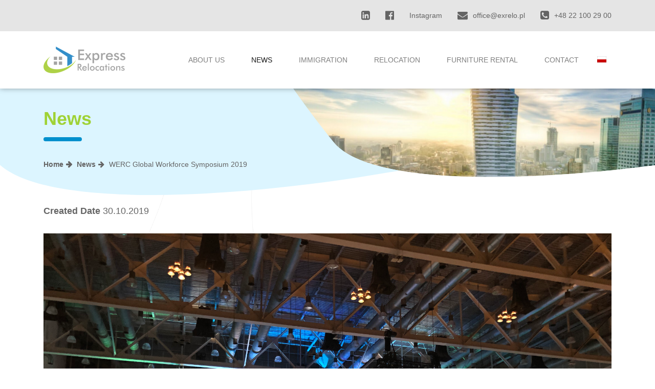

--- FILE ---
content_type: text/html; charset=utf-8
request_url: https://expressrelocations.com/en/news/104-werc-2019
body_size: 7924
content:
<!DOCTYPE html>
<html xmlns="http://www.w3.org/1999/xhtml" xml:lang="en-gb" lang="en-gb" dir="ltr">
	<head>
		<meta name="viewport" content="width=device-width, initial-scale=1, shrink-to-fit=no" />
		<meta charset="utf-8">
	<meta name="generator" content="Joomla! - Open Source Content Management">
	<title>WERC Global Workforce Symposium 2019 - Express Relocations</title>
	<link href="/templates/bootstrap4/favicon.ico" rel="icon" type="image/vnd.microsoft.icon">
<link href="/media/mod_languages/css/template.min.css?b1aed95c44770be66af5984853f9d36c" rel="stylesheet" />
	<link href="/plugins/system/gdpr/assets/css/cookieconsent.min.css?b1aed95c44770be66af5984853f9d36c" rel="stylesheet" />
	<link href="/plugins/system/gdpr/assets/css/cookieconsentgooglecmp.min.css?b1aed95c44770be66af5984853f9d36c" rel="stylesheet" />
	<link href="/plugins/system/gdpr/assets/css/cookieconsent.xtd.min.css?b1aed95c44770be66af5984853f9d36c" rel="stylesheet" />
	<link href="/plugins/system/gdpr/assets/css/jquery.fancybox.min.css?b1aed95c44770be66af5984853f9d36c" rel="stylesheet" />
	<link href="/templates/bootstrap4/css/font-awesome.min.css?b1aed95c44770be66af5984853f9d36c" rel="stylesheet" />
	<link href="/templates/bootstrap4/css/style.css?b1aed95c44770be66af5984853f9d36c" rel="stylesheet" />
	<style>div.cc-window.cc-floating{max-width:32em}@media(max-width: 639px){div.cc-window.cc-floating:not(.cc-center){max-width: none}}div.cc-window, span.cc-cookie-settings-toggler, span.cc-cookie-domains-toggler{font-size:14px}div.cc-revoke{font-size:14px}div.cc-settings-label,span.cc-cookie-settings-toggle{font-size:12px}div.cc-window.cc-banner{padding:1.6em 1.8em}div.cc-window.cc-floating{padding:3.2em 1.8em}input.cc-cookie-checkbox+span:before, input.cc-cookie-checkbox+span:after{border-radius:0px}div.cc-center,div.cc-floating,div.cc-checkbox-container,div.gdpr-fancybox-container div.fancybox-content,ul.cc-cookie-category-list li,fieldset.cc-service-list-title legend{border-radius:10px}div.cc-window a.cc-btn,span.cc-cookie-settings-toggle{border-radius:5px}</style>
	<style>div.cc-checkboxes-container input.cc-cookie-checkbox+span,fieldset.cc-cookie-list-title .gdpr_cookie_switcher label.gdpr_onoffswitch-label{border-radius:15px}div.cc-checkboxes-container input.cc-cookie-checkbox+span::before{border-radius:10px;height:14px;bottom: 2px;width:14px}fieldset.cc-cookie-list-title .gdpr_cookie_switcher span.gdpr_onoffswitch-switch{border-radius:10px;height:14px;top:2px;right:3px}fieldset.cc-cookie-list-title .gdpr_onoffswitchcookie.gdpr_cookie_switcher.disabled .gdpr_onoffswitch-switch{right:25px}div.cc-checkboxes-container input.cc-cookie-checkbox:checked+span::before{left:8px}div.cc-checkboxes-container input.cc-cookie-checkbox+span::before{left:3px}div.gdpr-component-view span.cc-checkboxes-placeholder,div.gdpr-component-view div.cc-checkboxes-container input.cc-cookie-checkbox+span::before{border-radius:10px}div.gdpr-component-view div.cc-checkboxes-container input.cc-cookie-checkbox+span::before{height: 14px;bottom: 2px;left:3px}div.gdpr-component-view div.cc-checkboxes-container input.cc-cookie-checkbox:checked+span::before{transform:translateX(22px)}</style>
	<style>.cc-window{position:fixed!important;left:30px!important;top:unset!important;right:unset!important;bottom:30px!important;transform:none!important;margin:0!important;border:0!important;box-shadow:5px 5px 15px rgba(0,0,0,.15),2px 2px 5px rgba(0,0,0,.10);padding:30px!important;line-height:1.625!important;max-height:calc(100vh - 60px);max-width:calc(100vh - 60px);overflow-x:unset!important;overflow-y:auto!important;display:flex!important;flex-direction:column!important;box-sizing:border-box!important;flex-wrap:nowrap!important;justify-content:flex-start!important}.cc-window span.cc-header{padding-bottom:10px;padding-top:0;flex-grow:0!important;margin:0!important}.cc-message>.cc-message-text::before{display:none!important;content:none!important}.cc-window span.cc-message{padding-bottom:0!important;text-align:center!important;flex-grow:0!important;margin-top:-1em!important}.cc-window div.cc-compliance.cc-highlight{margin-top:0;border:0!important;justify-content:center;flex-grow:0!important}.cc-window a.cc-link.cc-cookie,.cc-window a.cc-link.cc-cookie:hover,.cc-window a.cc-link.cc-privacy,.cc-window a.cc-link.cc-privacy:hover{margin:0 auto!important}.cc-window .cc-btn.cc-deny{background:#fff!important;color:#c72424!important;border:1px solid #c72424!important}.cc-window .cc-btn.cc-deny:hover,.cc-window .cc-btn.cc-deny:focus{background:#c72424!important;color:#fff!important;text-decoration:none!important}.cc-window .cc-btn.cc-allowall{background:#339e41!important;color:#fff!important;border:1px solid #339e41!important}.cc-window .cc-btn.cc-allowall:hover,.cc-window .cc-btn.cc-allowall:focus{background:#fff!important;color:#339e41!important;text-decoration:none!important}.cc-window .cc-btn.cc-allow{background:#339e41!important;color:#fff!important;border:1px solid #339e41!important;border-radius:10px!important;padding:10px 20px!important;margin-left:auto!important;margin-right:auto!important;display:inline-block!important;float:none!important}.cc-window .cc-btn.cc-allow:hover,.cc-window .cc-btn.cc-allow:focus{background:#fff!important;color:#339e41!important;text-decoration:none!important}.cc-checkbox-category-readmore{margin-top:.5em!important;text-align:left!important;margin-left:14px!important}.cc-window .cc-cookie-settings-toggle.cc-cookie-settings-toggle-xtd{color:#555!important;background:none!important;border:1px solid #555!important;display:inline-block!important;padding-left:20px;padding-right:20px;margin-bottom:0!important;margin-left:auto!important;margin-right:auto!important}.cc-window .cc-cookie-settings-toggle:hover,.cc-window .cc-cookie-settings-toggle:focus{background:#555!important;color:#fff!important;text-decoration:none!important}.cc-btn.cc-btn.cc-allowall,.cc-btn.cc-btn.cc-deny,.cc-cookie-settings-toggle{border-radius:10px!important;padding:10px;margin:1em!important}.cc-window .cc-cookie-settings-toggle span.cc-cookie-settings-toggler{margin:0 0 0 1em !important}.cc-window .cc-btn.cc-allowall,.cc-window .cc-btn.cc-allow,.cc-window .cc-btn.cc-deny,.cc-window .cc-cookie-settings-toggle{padding:10px 20px!important;height:unset!important}.cc-window div.cc-settings-label{font-size:18px;font-weight:700}.cc-window div.cc-settings-label::before{display:none!important}@media (min-width: 971px){.cc-window .cc-btn.cc-deny,.cc-window .cc-cookie-settings-toggle,.cc-window .cc-btn.cc-allowall{max-width:180px}.cc-window .cc-cookie-settings-toggle{margin-left:auto!important;margin-right:auto!important}}@media (max-width: 970px){.cc-window{padding:15px!important;top:20px!important;left:20px!important;bottom:unset!important;right:unset!important;max-width:calc(100vw - 40px)!important;max-height:calc(100vh - 40px)!important}.cc-message{margin-top:-1em!important}}html body,html body.gdpr-backdrop-effect{filter:unset!important;pointer-events:unset!important}.cc-window.cc-invisible{display:none!important}</style>
<script src="/media/vendor/jquery/js/jquery.min.js?3.7.1"></script>
	<script src="/media/legacy/js/jquery-noconflict.min.js?647005fc12b79b3ca2bb30c059899d5994e3e34d"></script>
	<script src="/plugins/system/gdpr/assets/js/jquery.fancybox.min.js?b1aed95c44770be66af5984853f9d36c" defer></script>
	<script src="/plugins/system/gdpr/assets/js/cookieconsent.min.js?b1aed95c44770be66af5984853f9d36c" defer></script>
	<script src="/plugins/system/gdpr/assets/js/init.js?b1aed95c44770be66af5984853f9d36c" defer></script>
	<script src="/templates/bootstrap4/js/popper.min.js?b1aed95c44770be66af5984853f9d36c"></script>
	<script src="/templates/bootstrap4/js/bootstrap.min.js?b1aed95c44770be66af5984853f9d36c"></script>
	<script src="/templates/bootstrap4/js/template.js?b1aed95c44770be66af5984853f9d36c"></script>
	<script>var gdprConfigurationOptions = { complianceType: 'opt-out',
																			  cookieConsentLifetime: 365,
																			  cookieConsentSamesitePolicy: '',
																			  cookieConsentSecure: 0,
																			  cookieJoomlaSettings: 0,
																			  cookieConsentDomain: '',
																			  cookieConsentPath: '/',
																			  disableFirstReload: 0,
																	  		  blockJoomlaSessionCookie: 1,
																			  blockExternalCookiesDomains: 1,
																			  externalAdvancedBlockingModeCustomAttribute: '',
																			  allowedCookies: '',
																			  blockCookieDefine: 1,
																			  autoAcceptOnNextPage: 1,
																			  revokable: 1,
																			  lawByCountry: 0,
																			  checkboxLawByCountry: 0,
																			  blockPrivacyPolicy: 0,
																			  cacheGeolocationCountry: 1,
																			  countryAcceptReloadTimeout: 1000,
																			  usaCCPARegions: null,
																			  countryEnableReload: 1,
																			  customHasLawCountries: [""],
																			  dismissOnScroll: 0,
																			  dismissOnTimeout: 0,
																			  containerSelector: 'html',
																			  hideOnMobileDevices: 0,
																			  autoFloatingOnMobile: 0,
																			  autoFloatingOnMobileThreshold: 1024,
																			  autoRedirectOnDecline: 0,
																			  autoRedirectOnDeclineLink: '/',
																			  showReloadMsg: 0,
																			  showReloadMsgText: 'Applying preferences and reloading the page...',
																			  showConsentID: 0,
																			  defaultClosedToolbar: 0,
																			  toolbarLayout: 'basic-header',
																			  toolbarTheme: 'block',
																			  toolbarButtonsTheme: 'decline_first',
																			  revocableToolbarTheme: 'basic',
																			  toolbarPosition: 'center',
																			  toolbarCenterTheme: 'extended',
																			  revokePosition: 'revoke-bottom-left',
																			  toolbarPositionmentType: 1,
																			  positionCenterSimpleBackdrop: 1,
																			  positionCenterBlurEffect: 1,
																			  positionCenterBlurEffectAlwaysFirstVisit: 0,
																			  preventPageScrolling: 0,
																			  popupEffect: 'fade',
																			  popupBackground: '#ffffff',
																			  popupText: '#5c5c5c',
																			  popupLink: '#2e3192',
																			  buttonBackground: '#339e41',
																			  buttonBorder: '#339e41',
																			  buttonText: '#ffffff',
																			  highlightOpacity: '100',
																			  highlightBackground: '#ffffff',
																			  highlightBorder: '#c72424',
																			  highlightText: '#c72424',
																			  highlightDismissBackground: '#ffffff',
																		  	  highlightDismissBorder: '#b8b8b8',
																		 	  highlightDismissText: '#5c5c5c',
																			  autocenterRevokableButton: 0,
																			  hideRevokableButton: 0,
																			  hideRevokableButtonOnscroll: 0,
																			  customRevokableButton: 0,
																			  customRevokableButtonAction: 0,
																			  headerText: 'We use cookies',
																			  messageText: 'We use cookies to improve user experience, collect anonymous statistic data, hold your preferences and show you only the ads you may be interested in.',
																			  denyMessageEnabled: 0, 
																			  denyMessage: 'COM_GDPR_YOU_DID_NOT_ACCEPT  ',
																			  placeholderBlockedResources: 0, 
																			  placeholderBlockedResourcesAction: '',
																	  		  placeholderBlockedResourcesText: 'Musisz zaakceptować ciasteczka i przeładować stronę aby zobaczyć tą treść',
																			  placeholderIndividualBlockedResourcesText: 'Musisz zaakceptować ciasteczka z domeny {domain} i przeładować stronę aby zobaczyć tą treść.',
																			  placeholderIndividualBlockedResourcesAction: 0,
																			  placeholderOnpageUnlock: 0,
																			  scriptsOnpageUnlock: 0,
																			  autoDetectYoutubePoster: 0,
																			  autoDetectYoutubePosterApikey: 'AIzaSyAV_WIyYrUkFV1H8OKFYG8wIK8wVH9c82U',
																			  dismissText: 'Accept',
																			  allowText: 'Accept selected',
																			  denyText: 'Deny',
																			  cookiePolicyLinkText: '',
																			  cookiePolicyLink: 'javascript:void(0)',
																			  cookiePolicyRevocableTabText: 'Cookies Policy',
																			  cookiePolicyRevocableTabIcon: 'text',
																			  cookiePolicyRevocableTabIconCustom: '',
																			  privacyPolicyLinkText: 'Privacy Policy',
																			  privacyPolicyLink: 'https://www.exrelo.pl/en/polityka-prywatnosci',
																			  googleCMPTemplate: 1,
																			  enableGdprBulkConsent: 0,
																			  displayBulkConsentDomains: 0,
																			  bulkConsentDomains: [""],
																			  enableCustomScriptExecGeneric: 0,
																			  customScriptExecGeneric: '',
																			  categoriesCheckboxTemplate: 'cc-checkboxes-light',
																			  toggleCookieSettings: 1,
																			  toggleCookieSettingsLinkedView: 0,
																			  toggleCookieSettingsButtonsArea: 0,
 																			  toggleCookieSettingsLinkedViewSefLink: '/en/component/gdpr/',
																	  		  toggleCookieSettingsText: '<span class="cc-cookie-settings-toggle">Preferences <span class="cc-cookie-settings-toggler">&#x2191;</span></span>',
																			  toggleCookieSettingsButtonBackground: '#333333',
																			  toggleCookieSettingsButtonBorder: '#ffffff',
																			  toggleCookieSettingsButtonText: '#ffffff',
																			  showLinks: 1,
																			  blankLinks: '_blank',
																			  autoOpenPrivacyPolicy: 0,
																			  openAlwaysDeclined: 0,
																			  cookieSettingsLabel: 'Cookies preferences',
															  				  cookieSettingsDesc: 'Chose cookies you want to disable by clicking on a proper field. To read more about the cookie click on the category.',
																			  cookieCategory1Enable: 1,
																			  cookieCategory1Name: 'Required',
																			  cookieCategory1Locked: 1,
																			  cookieCategory2Enable: 1,
																			  cookieCategory2Name: 'Preferences',
																			  cookieCategory2Locked: 0,
																			  cookieCategory3Enable: 1,
																			  cookieCategory3Name: 'Statistic',
																			  cookieCategory3Locked: 0,
																			  cookieCategory4Enable: 1,
																			  cookieCategory4Name: 'Marketing',
																			  cookieCategory4Locked: 0,
																			  cookieCategoriesDescriptions: {categoryReadMore: 'Category settings',cat1:'Those cookies are required for the website to work. Disabling them may cause the website to work partially or not work at all.',cat2:'Those cookies allow us to keep you preferences like language, region, font size etc.',cat3:'Those cookies are used to collect anonymous data about how you use the websites. This data helps us to improve the website and our services.',cat4:'We use those cookies to track users between websites. It helps us to show you only the ads you may be interested in.'},
																			  alwaysReloadAfterCategoriesChange: 0,
																			  preserveLockedCategories: 0,
																			  declineButtonBehavior: 'hard',
																			  blockCheckedCategoriesByDefault: 0,
																			  reloadOnfirstDeclineall: 0,
																			  trackExistingCheckboxSelectors: '',
															  		  		  trackExistingCheckboxConsentLogsFormfields: 'name,email,subject,message',
																			  allowallShowbutton: 1,
																			  allowallText: 'Accept all',
																			  allowallButtonBackground: '#339e41',
																			  allowallButtonBorder: '#339e41',
																			  allowallButtonText: '#ffffff',
																			  allowallButtonTimingAjax: 'fast',
																			  includeAcceptButton: 1,
																			  includeDenyButton: 0,
																			  trackConsentDate: 0,
																			  execCustomScriptsOnce: 1,
																			  optoutIndividualResources: 0,
																			  blockIndividualResourcesServerside: 0,
																			  disableSwitchersOptoutCategory: 0,
																			  autoAcceptCategories: 0,
																			  allowallIndividualResources: 1,
																			  blockLocalStorage: 0,
																			  blockSessionStorage: 0,
																			  externalAdvancedBlockingModeTags: 'iframe,script,img,source,link',
																			  enableCustomScriptExecCategory1: 0,
																			  customScriptExecCategory1: '',
																			  enableCustomScriptExecCategory2: 0,
																			  customScriptExecCategory2: '',
																			  enableCustomScriptExecCategory3: 0,
																			  customScriptExecCategory3: '',
																			  enableCustomScriptExecCategory4: 0,
																			  customScriptExecCategory4: '',
																			  enableCustomDeclineScriptExecCategory1: 0,
																			  customScriptDeclineExecCategory1: '',
																			  enableCustomDeclineScriptExecCategory2: 0,
																			  customScriptDeclineExecCategory2: '',
																			  enableCustomDeclineScriptExecCategory3: 0,
																			  customScriptDeclineExecCategory3: '',
																			  enableCustomDeclineScriptExecCategory4: 0,
																			  customScriptDeclineExecCategory4: '',
																			  enableCMPPreferences: 0,
																			  enableGTMEventsPreferences: 0,
																			  enableCMPStatistics: 1,
																			  enableGTMEventsStatistics: 0,
																			  enableCMPAds: 1,
																			  enableUETAds: 0,
																			  enableGTMEventsAds: 0,
																			  enableClarityAnalytics: 0,
                                                                              enableClarityAds: 0,
																			  debugMode: 0
																		};var gdpr_ajax_livesite='https://expressrelocations.com/';var gdpr_enable_log_cookie_consent=1;</script>
	<script>var gdprUseCookieCategories=1;var gdpr_ajaxendpoint_cookie_category_desc='https://expressrelocations.com/index.php?option=com_gdpr&task=user.getCookieCategoryDescription&format=raw&lang=en';</script>
	<script>var gdprCookieCategoryDisabled2=1;</script>
	<script>var gdprCookieCategoryDisabled3=1;</script>
	<script>var gdprCookieCategoryDisabled4=1;</script>
	<script>var gdprJSessCook='d571d8c49153c638875f25fb21a0bdb7';var gdprJSessVal='0217d2fd30c9e50236575fd95e129caf';var gdprJAdminSessCook='78f92b9b03ccd75b176f99f2221af96a';var gdprPropagateCategoriesSession=1;var gdprAlwaysPropagateCategoriesSession=1;var gdprAlwaysCheckCategoriesSession=0;</script>
	<script>var gdprFancyboxWidth=700;var gdprFancyboxHeight=800;var gdprCloseText='Close';</script>
	<script>
    jQuery(function($){
        $('#mod-custom-140 a[href^="tel:"]').wrapInner('<span>').prepend($('<i>').addClass('fa fa-phone-square d-none d-xl-flex'));
        $('#mod-custom-140 a[href^="mailto:"]').wrapInner('<span>').prepend($('<i>').addClass('fa fa-envelope d-none d-xl-flex'));
        $('#mod-custom-140 a[href*="facebook"]').wrapInner('<span class="sr-only">').prepend($('<i>').addClass('fa fa-facebook-official'));
        $('#mod-custom-140 a[href*="linkedin"]').wrapInner('<span class="sr-only">').prepend($('<i>').addClass('fa fa-linkedin-square'));
        $('#mod-custom-140 a[href*="instagram"]').wrapInner('<span class="sr-only">').prepend($('<i>').addClass('fa fa-instagram'));
    });
</script>

				<link rel="shortcut icon" href="/templates/bootstrap4/favicon.ico" />
		
		<link href="https://fonts.e10f949fcaacdb195442bfb5062d59de-gdprlock/css?family=Montserrat:100,100i,200,200i,300,300i,400,400i,500,500i,600,600i,700,700i,800,800i,900,900i" rel="stylesheet">
		<!--[if lt IE 9]>
		<script src="/media/jui/js/html5.js"></script>
		<![endif]-->
	</head>
	<body class="">
		<div class="wrapper">
						<div class="header-bg">
				<svg version="1.1" id="header-bg-shape" class="header-bg-shape" xmlns="http://www.w3.org/2000/svg" xmlns:xlink="http://www.w3.org/1999/xlink" x="0px"
					 y="0px" width="1920px" height="381px" viewBox="0 0 1920 381" style="enable-background:new 0 0 1920 381;" xml:space="preserve">
				
				<g id="header-bg-shape-svg">
					<g>
						<path class="header-bg-shape-svg" d="M310.594,312.586c38.962,48.015,153.833,67.92,299.958,68.414h11.581
							c410.21-1.434,1052.596-149.69,968.474-252.986C1556.722,85.887,1525,43.183,1495.567,0H106.452
							C161.034,107.088,229.585,211.793,310.594,312.586z"/>
					</g>
				</g>
				</svg>				


				<svg class="header-bg-image" width="1920" height="346" viewBox="0 0 1920 346">
				   <clipPath id="clip-path2">
				     <path src="/" d="M971.548,277.417c39.451,48.617,156.741,68.411,305.501,68.411c195.105,0,444.399-33.808,642.951-80.43V0H785.886
							C837.188,94.854,899.429,187.687,971.548,277.417z">
				   </clipPath>
					<!-- xlink:href for modern browsers, src for IE8- -->

											<image clip-path="url(#clip-path2)" src="/images/wawa2.jpg"
						    xlink:href="/images/wawa2.jpg"
							alt="Image" height="346px" width="1135px" class="header-image" x="785px" y="0px">       


									
					
				      
				</svg>				
  
			
				
				
			</div>
						
						
			<header class="header-top-nav wrap shadow-sm">
								<div class="header-top">
					<div class="container">
						<div class="row">
							<div class="col-sm-12 ">
									<div class="moduletable">
		

<div id="mod-custom-140" class="socials custom"  >
	<p><a href="https://pl.linkedin.com/company/express-relocations-sp-z-o-o" target="_blank" rel="noopener noreferrer">LinkedIn</a> <a href="https://www.facebook.com/expressrelocationsspzoo/" target="_blank" rel="noopener noreferrer">Facebook</a> <a href="https://www.8dc6460bbbb088757ed67ed8fb316b1b-gdprlock/expressrelocations/" target="_blank" rel="noopener noreferrer">Instagram</a> <a href="mailto:office@exrelo.pl">office@exrelo.pl</a> <a href="tel:0048221002900">+48 22 100 29 00</a></p></div>
	</div>

							</div>
						</div>
					</div>
				</div>
				
				<div class="header-nav">
					<div class="container">
						<div class="row">
							<div class="col-sm-12 ">
								<nav class="navbar navbar-expand-xl navbar-light">

									<a class="navbar-brand" href="https://expressrelocations.com/" title="Express Relocations"> <img src="/templates/bootstrap4/images/logo.png" alt="Express Relocations" class="logo-image"/> </a>

									<button class="navbar-toggler" type="button" data-toggle="collapse" data-target="#navbarNavDropdown" aria-controls="navbarNavDropdown" aria-expanded="false" aria-label="Toggle navigation">
										<span class="navbar-toggler-icon"></span>
									</button>

									<div class="nav-main collapse navbar-collapse" id="navbarNavDropdown">
											<div class="moduletable_menu">
		<ul class="navbar-nav menu">
<li class="nav-item item-125"><a class="nav-link" href="/en/about-us"  >About us</a></li><li class="nav-item item-126 current active"><a class="active nav-link" href="/en/news"  >News</a></li><li class="nav-item item-127"><a class="nav-link" href="/en/immigration"  >Immigration</a></li><li class="nav-item item-128"><a class="nav-link" href="/en/relocation"  >Relocation</a></li><li class="nav-item item-129"><a class="nav-link" href="/en/furniture-rental"  >Furniture rental</a></li><li class="nav-item item-130"><a class="nav-link" href="/en/contact"  >Contact</a></li></ul>
	</div>

											<div class="moduletable">
		<div class="mod-languages">
    <p class="sr-only" id="language_picker_des_90">Select your language</p>


    <ul aria-labelledby="language_picker_des_90" class="mod-languages__list lang-inline">

                                <li>
                <a  href="/pl/news">
                                                                        <img title="Polski (PL)" src="/media/mod_languages/images/pl_pl.gif" alt="Polski (PL)">                                                            </a>
            </li>
                                                    <li class="lang-active">
                <a aria-current="true"  href="https://expressrelocations.com/en/news/104-werc-2019">
                                                                        <img title="English (United Kingdom)" src="/media/mod_languages/images/en_gb.gif" alt="English (United Kingdom)">                                                            </a>
            </li>
                </ul>

</div>
	</div>

									</div>

								</nav>
							</div>
						</div>
					</div>
				</div>
			</header>
			
						<div class="page-title">
				<div class="container">
					<div class="row">
						<div class="col-sm-6">
							<h1 class="title"> News </h1>

															<div class="moduletable">
		
<ul itemscope itemtype="http://schema.org/BreadcrumbList" class="breadcrumb">
	
				<li itemprop="itemListElement" itemscope itemtype="http://schema.org/ListItem" class="breadcrumb-item">
									<a itemprop="item" href="/en/" class="pathway">
						<span itemprop="name">
							Home						</span>
					</a>
				
				<meta itemprop="position" content="1">
			</li>
					<li itemprop="itemListElement" itemscope itemtype="http://schema.org/ListItem" class="breadcrumb-item">
									<a itemprop="item" href="/en/news" class="pathway">
						<span itemprop="name">
							News						</span>
					</a>
				
				<meta itemprop="position" content="2">
			</li>
					<li itemprop="itemListElement" itemscope itemtype="http://schema.org/ListItem" class="breadcrumb-item active">
				<span itemprop="name">
					WERC Global Workforce Symposium 2019				</span>
				<meta itemprop="position" content="3">
			</li>
		</ul>
	</div>

							
						</div>
					</div>
				</div>
			</div>
						<div class="body ">
				<div class="container">
					<div class="row">
												<main id="content" role="main" class="col-md-12">
							
							<div id="system-message-container">
	</div>

							<div class="item-page" itemscope itemtype="https://schema.org/Article">
	<meta itemprop="inLanguage" content="en-GB" />
	
		
			<div class="page-header">
									</div>
					
				<dl class="article-info muted pb-4">

		
			
			
			
			
			
		
												<dd class="create">
					<time datetime="2019-10-30T09:06:58+00:00" itemprop="dateCreated">
						<strong>Created Date</strong>
						30.10.2019							
					</time>
			</dd>			
			
						</dl>
	
	
				
						        	<div class="pull-left item-image"> <img
	 src="/images/image0_1.jpeg" alt="" itemprop="image" class="img-fluid"/> </div>
				<div itemprop="articleBody">
		<p>One of the largest events in the relocation industry in the world - WERC Global Workforce Symposium took place on October 18-19, 2019 in Boston, USA. As every year, Express Relocations together with other representatives of the global association took part in it.</p>
 
<p>Global Workforce Symposium is a great occasion to exchange experiences between members of the organization. This time more than 1800 people from over 50 countries had the opportunity to share their knowledge about relocation and global trends on the market. Similarly to previous editions, this time the participants listened to some interesting lectures and presentations. The atmosphere during the event was encouraging to encouraged dialogue.</p>	</div>

	
							</div>

							
						</main>
											</div>
				</div>
			</div>

									
			

						
						
			
					

						
			
			
						<div id="showcase" class="showcase">
				<div class="container">
						<div class="moduletable">
		

<div class="custom"  >
	<p>Trust our experience</p></div>
	</div>

				</div>
			</div>
			
			<footer class="footer" role="contentinfo">
				<div class="container bottom-column">
					<div class="row">
						<div class="member col-xs-12 col-sm-12 col-md-5 border-right border-primary no-mobile">
							

<div class="custom"  >
	<p><img src="/images/logo/logo.png" alt="" /></p>
<p class="p-bottom"><span class="tlid-translation translation" lang="en"><span class="" title="">We are a member of<br /></span></span></p>
<p><img src="/images/logo/eura_logo.jpg" alt="" /> <img src="/images/logo/Worldwide-ERC-Horizontal.png" alt="" /></p></div>

						</div>

						<div class="contact col-xs-12 col-sm-12 col-md-4 bottom">
							

<div class="custom"  >
	<p class="p-bottom"><span class="foot-col"> <i class="fa fa-envelope"> </i><a href="mailto:office@exrelo.pl">office@exrelo.pl</a> </span> <span class="foot-col"> <i class="fa fa-phone-square"> </i><a href="tel:+48 22 100 29 00">+48 22 100 29 00</a> </span></p>
<p><span class="foot-col social">Social media:<a href="https://pl.linkedin.com/company/express-relocations-sp-z-o-o" target="_blank" rel="noopener noreferrer"><i class="fa fa-linkedin-square"> </i></a> <a href="https://www.8dc6460bbbb088757ed67ed8fb316b1b-gdprlock/expressrelocations/" target="_blank" rel="noopener noreferrer"><i class="fa fa-instagram"> </i></a> <a href="https://www.facebook.com/expressrelocationsspzoo/" target="_blank" rel="noopener noreferrer"><i class="fa fa-facebook-official"> </i></a></span></p></div>

						</div>

						<div class="copyright col-xs-12 col-sm-12 col-md-3 text-right bottom">
							<p class="p-bottom">&copy; 2026 Express Relocations</p>
							

<div class="custom"  >
	<p><a href="/en/polityka-prywatnosci">Privacy policy</a></p></div>

						</div>
					</div>
									</div>

			</footer>
		</div>
		
		</div>
	</body>
</html>


--- FILE ---
content_type: image/svg+xml
request_url: https://expressrelocations.com/templates/bootstrap4/images/shape-image.svg
body_size: 591
content:
<?xml version="1.0" standalone="no"?>
<!DOCTYPE svg PUBLIC "-//W3C//DTD SVG 20010904//EN"
 "http://www.w3.org/TR/2001/REC-SVG-20010904/DTD/svg10.dtd">
<svg version="1.0" xmlns="http://www.w3.org/2000/svg"
 width="1920.000000pt" height="346.000000pt" viewBox="0 0 1920.000000 346.000000"
 preserveAspectRatio="xMidYMid meet">

<g transform="translate(0.000000,346.000000) scale(0.100000,-0.100000)"
fill="#000000" stroke="none">
<path d="M7911 3363 c274 -511 711 -1203 1115 -1770 288 -403 676 -905 765
-988 302 -283 912 -471 1799 -554 412 -39 608 -46 1210 -45 559 0 752 6 1295
40 1499 92 3280 349 4826 695 146 32 269 59 272 59 4 0 7 599 7 1330 l0 1330
-5671 0 -5671 0 53 -97z"/>
</g>
</svg>
